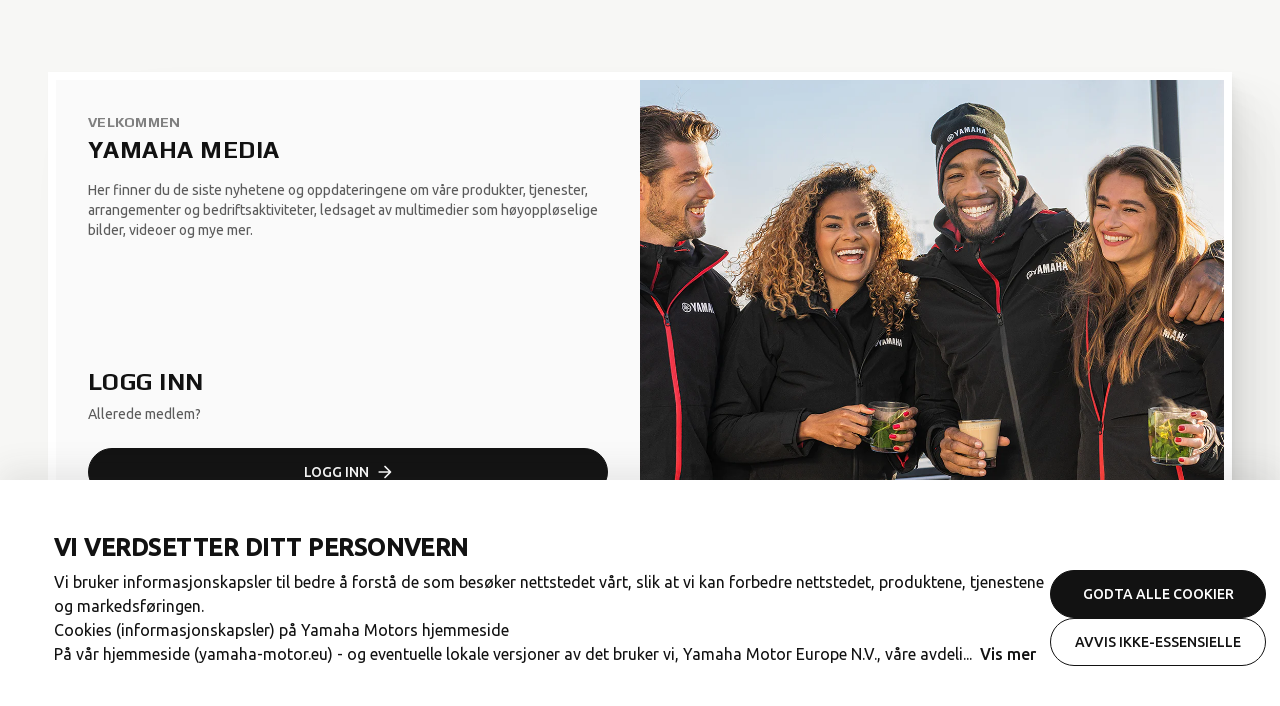

--- FILE ---
content_type: text/html;charset=utf-8
request_url: https://media.yamaha-motor.eu/no/nb/login/?redirectUrl=%2Frelease-overview%2Fborn-iconic--the-new--xsr900-gp%2F
body_size: 1336
content:
<!--
* Copyright 2020 Adobe. All rights reserved.
* This file is licensed to you under the Apache License, Version 2.0 (the "License");
* you may not use this file except in compliance with the License. You may obtain a copy
* of the License at http://www.apache.org/licenses/LICENSE-2.0
*
* Unless required by applicable law or agreed to in writing, software distributed under
* the License is distributed on an "AS IS" BASIS, WITHOUT WARRANTIES OR REPRESENTATIONS
* OF ANY KIND, either express or implied. See the License for the specific language
* governing permissions and limitations under the License.
-->
<!DOCTYPE html>
<html lang="nb-NO">
  <head>
    <meta charset="UTF-8"/>
    <title>Login | Yamaha Motor</title>
    
    
    <meta name="template" content="login-page-template"/>
    <meta name="viewport" content="width=device-width, initial-scale=1"/>
    

    
    <script defer="defer" type="text/javascript" src="/.rum/@adobe/helix-rum-js@%5E2/dist/rum-standalone.js"></script>
<link rel="canonical" href="https://media.yamaha-motor.eu/no/nb/login/" data-react-helmet="true"/>
    

    
    
    
<link rel="stylesheet" href="/etc.clientlibs/yme-media/clientlibs/clientlib-base.lc-16890c066fd987b4438b9b097b584635-lc.min.css" type="text/css">






<meta name="theme-color" content="#000000"/>
<link rel="icon" href="/etc.clientlibs/yme-media/clientlibs/clientlib-react/resources/favicon.ico"/>
<link rel="apple-touch-icon" href="/etc.clientlibs/yme-media/clientlibs/clientlib-react/resources/apple-touch-icon.png"/>
<link rel="icon" type="image/png" sizes="32x32" href="/etc.clientlibs/yme-media/clientlibs/clientlib-react/resources/favicon-32x32.png"/>
<link rel="icon" type="image/png" sizes="16x16" href="/etc.clientlibs/yme-media/clientlibs/clientlib-react/resources/favicon-16x16.png"/>
<link rel="icon" type="image/png" sizes="512x512" href="/etc.clientlibs/yme-media/clientlibs/clientlib-react/resources/android-chrome-512x512.png"/>
<link rel="icon" type="image/png" sizes="192x192" href="/etc.clientlibs/yme-media/clientlibs/clientlib-react/resources/android-chrome-192x192.png"/>
<link rel="manifest" href="/etc.clientlibs/yme-media/clientlibs/clientlib-react/resources/site.webmanifest"/>
<!-- AEM page model -->
<meta property="cq:pagemodel_root_url" content="/no/nb.model.json"/>


    <meta data-adobe-data-layer-url="https://assets.adobedtm.com/544f7527b6ab/71b0b7bfaade/launch-3ebc4b77cfd7.min.js"/>







<link rel="preconnect" href="https://fonts.googleapis.com"/>
<link rel="preconnect" href="https://fonts.gstatic.com" crossorigin/>
<link href="https://fonts.googleapis.com/css2?family=Play:wght@700&family=Ubuntu:wght@400;500&display=swap" rel="stylesheet"/>



    
    
    

    

    
    
    
<link rel="stylesheet" href="/etc.clientlibs/yme-media/clientlibs/clientlib-react.lc-a71647196ea0984a820db0ec9580481b-lc.min.css" type="text/css">



    

    
    
</head>

  <body class="login-page page basicpage">
    
    
      



      <noscript>You need to enable JavaScript to run this app.</noscript>
<div id="spa-root"></div>

      
    
    
<script src="/etc.clientlibs/yme-media/clientlibs/clientlib-react.lc-060e04750982c67eb0e7548b0124dbc8-lc.min.js"></script>



    

    
    <script async src="/etc.clientlibs/core/wcm/components/commons/site/clientlibs/container.lc-0a6aff292f5cc42142779cde92054524-lc.min.js"></script>
<script async src="/etc.clientlibs/clientlibs/granite/jquery/granite/csrf.lc-652a558c3774088b61b0530c184710d1-lc.min.js"></script>
<script async src="/etc.clientlibs/yme-media/clientlibs/clientlib-base.lc-4967765add8a922492a7528ec0884938-lc.min.js"></script>







    

    

    
    
<script src="/etc.clientlibs/core/wcm/components/commons/datalayer/v1/clientlibs/core.wcm.components.commons.datalayer.v1.lc-70264651675213ed7f7cc5a02a00f621-lc.min.js"></script>



    
    

      

    
  </body>
</html>


--- FILE ---
content_type: application/x-javascript
request_url: https://assets.adobedtm.com/544f7527b6ab/71b0b7bfaade/1398c57da806/RC0ceaababc5bc42c0b47e877ee107c7cc-source.min.js
body_size: 1400
content:
// For license information, see `https://assets.adobedtm.com/544f7527b6ab/71b0b7bfaade/1398c57da806/RC0ceaababc5bc42c0b47e877ee107c7cc-source.js`.
_satellite.__registerScript('https://assets.adobedtm.com/544f7527b6ab/71b0b7bfaade/1398c57da806/RC0ceaababc5bc42c0b47e877ee107c7cc-source.min.js', "<script>\nfunction OptanonWrapper(){\n  /* \n    This is the callback function needed for the OneTrust integration.\n    If an integration is made with OneTrust most probably only following code changes will be required : \n    - Data Element : CONSENT_Performance\n    - Data Element : CONSENT_Functional\n    - Data Element : CONSENT_SocialMedia\n    - Data Element : CONSENT_Advertising\n    - Data Element : CONSENT_ThirdParty\n    \n    No further code changes should be required in this function\n    */\n  _satellite.logger.log('Visitor changed consent');\n  UpdateAdobeOptInSettings();\n  \n  \n  /*\n    If the visitor gave consent to performance cookies, we're allowed to track the page view of the page\n    (s)he's currently on.  Following code will trigger the necessary calls to Adobe Analytics.\n  */\n  \n  const performanceConsent = _satellite.getVar('CONSENT_Performance') || false;\n  const functionalConsent  = _satellite.getVar('CONSENT_Functional')  || false;\n  const socialMediaConsent = _satellite.getVar('CONSENT_SocialMedia') || false;\n  const advertisingConsent = _satellite.getVar('CONSENT_Advertising') || false;\n  const thirdPartyConsent  = _satellite.getVar('CONSENT_ThirdParty')  || false;\n\n  const pageType = adobeDataLayer.getState('data.page.type');\n  \n  /**********************************************************************************************\n  Date : 23 feb 2024\n  Author : RAF\n  Note : \n      Do NOT change the order in which the types of pixels are fired.\n      Performance pixels need to be fired first so the requests to Adobe Analytics are not\n      stalled because there are too many other requests in the browser queue (important to first treat page views instead of custom links)\n      HTTP1.0 and HTTP1.1 only allow for 6 open TCP connections.\n      Additional requests will be queued.\n  **********************************************************************************************/\n        _satellite.logger.log('*****************************************************');\n        _satellite.logger.log('OptanonWrapper() post processing');\n        _satellite.logger.log('-----------------------------------------------------');\n        _satellite.logger.log('Page type : '+ pageType);\n        _satellite.logger.log('-----------------------------------------------------');\n  /**********************************************************************************************\n       Always fire performance related pixels first.\n       If additional pixels (not Adobe Analytics) need to be added, make sure to fire them\n       AFTER the Adobe Analytics pixels\n  **********************************************************************************************/\n  if (performanceConsent==='true'){\n    _satellite.logger.log('Consent given voor PERFORMANCE cookies');\n    // collect page view\n    _satellite.logger.log('Send page view to Adobe Analytics');\n    _satellite.track(\"Perf_All_PageLoad\");\n\n    /*\n    switch (pageType) {\n      case 'listing': // send a product list page view if needed\n            _satellite.logger.log('Send product list page view to Adobe Analytics');\n        //Set time out to make sure that the page view request is treated first by Adobe Analytics\n         setTimeout(_satellite.track(\"Perf_PLP_PageLoad\"),750);\n        break;\n      case 'product': // send a product page view if needed\n            _satellite.logger.log('Send product detail page view to Adobe Analytics');\n        //Set time out to make sure that the page view request is treated first by Adobe Analytics\n        setTimeout(_satellite.track(\"Perf_PDP_PageLoad\"),750);\n        break;\n      default:\n        _satellite.logger.log('No further page views need to be sent to Adobe Analytics');\n    }\n    */\n  }\n  /**********************************************************************************************\n       The other remaining pixels can be fired in any order.\n       For the moment the order is : \n       (1. performance pixels) -- IMPOSED\n        2. advertising pixels\n        3. functional pixels\n        4. social media pixels\n        5. third party pixels not considered a pixel part of the first pixel categories\n  **********************************************************************************************/\n  if (advertisingConsent==='true'){\n    _satellite.logger.log('Consent given voor ADVERTISING cookies');\n    _satellite.logger.log('Inject GTAG en FB JS')\n    _satellite.track(\"Adv_All_PreloadJS\");\n\n    _satellite.logger.log('Send page view to 3rd party advertising tools');\n    _satellite.track(\"Adv_All_PageLoad\");\n\n    switch (pageType){\n      case 'product':\n        _satellite.logger.log('Send product view to 3rd party advertising tools');\n        _satellite.track('Adv_PDP_PageView');\n        break;\n      default:\n        _satellite.logger.log('No further pixels need to be fired');\n    }\n  }\n  if (functionalConsent==='true'){\n    // No code yet\n    _satellite.logger.log('Consent given voor FUNCTIONAL cookies');\n  }\n  if (socialMediaConsent==='true'){\n    // No code yet\n    _satellite.logger.log('Consent given voor SOCIAL MEDIA cookies');\n  }\n  if (thirdPartyConsent==='true'){\n    // No code yet\n    _satellite.logger.log('Consent given voor THIRD PARTY cookies');\n  }\n    _satellite.logger.log('*****************************************************');\n  /**********************************************************************************************\n  END NOTE\n  **********************************************************************************************/\n}\n</script>");

--- FILE ---
content_type: image/svg+xml
request_url: https://media.yamaha-motor.eu/etc.clientlibs/yme-media/clientlibs/clientlib-react/resources/static/media/logo-yamaha.d84c0e4b9642bc2d7828efe2b96155f2.svg
body_size: 1665
content:
<svg width="375" height="96" viewBox="0 0 375 96" fill="none" xmlns="http://www.w3.org/2000/svg">
<path d="M299.32 14.2583V41.0724H311.278V14.2583H324.983V81.5651H311.266V53.3281H299.324V81.5651H285.543V14.2583H299.32ZM179.233 14.2583V81.5651H191.854V38.7736L199.271 81.5641H207.664L215.198 38.7736V81.5641H227.866V14.2583H209.091L203.547 46.6163L198.001 14.2583H179.234H179.233ZM86.2763 14.2583L101.057 59.476V81.5651H115.693V59.476L130.475 14.2583H116.77L108.375 44.3295L99.9789 14.2583H86.2763ZM171.585 81.5651H157.881L155.585 65.5456H145.286L142.99 81.5651H129.366L141.345 14.2583H159.585L171.585 81.5651ZM147.03 53.3241H153.84L150.435 29.469L147.03 53.3241ZM277.805 81.5651H264.1L261.805 65.5456H251.506L249.209 81.5651H235.585L247.565 14.2583H265.805L277.805 81.5651ZM253.25 53.3241H260.06L256.656 29.469L253.25 53.3241ZM375 81.5651H361.295L359.001 65.5456H348.7L346.407 81.5651H332.78L344.76 14.2583H362.998L375 81.5651ZM350.446 53.3241H357.257L353.85 29.469L350.446 53.3241ZM39.8204 8C17.8276 8 0 25.8286 0 47.8204C0 69.8122 17.8286 87.6408 39.8204 87.6408C61.8122 87.6408 79.6408 69.8122 79.6408 47.8204C79.6408 25.8286 61.8122 8 39.8204 8ZM72.8407 66.8842C72.4262 67.6026 71.6034 67.9649 70.7927 67.7853L67.3309 67.0177C61.2663 75.6921 51.2081 81.3684 39.8204 81.3684C28.4327 81.3684 18.3745 75.6921 12.3099 67.0177L8.84808 67.7853C8.03833 67.9649 7.21553 67.6026 6.80112 66.8842C6.38671 66.1658 6.48405 65.2717 7.04495 64.6606L9.43508 62.0518C7.40819 57.7311 6.27233 52.9087 6.27233 47.8204C6.27233 30.2587 19.7662 15.8517 36.9516 14.3947L38.0173 11.0142C38.2671 10.2236 38.9916 9.69175 39.8214 9.69175C40.6512 9.69175 41.3757 10.2236 41.6255 11.0142L42.6911 14.3947C59.8756 15.8507 73.3705 30.2587 73.3705 47.8204C73.3705 52.9087 72.2346 57.7311 70.2077 62.0518L72.5978 64.6606C73.1587 65.2717 73.2551 66.1658 72.8407 66.8842ZM71.1158 66.3273C71.2854 66.3644 71.46 66.2882 71.5473 66.1377C71.6346 65.9872 71.6135 65.7975 71.4961 65.6691L64.422 57.9488L62.8547 58.2258C62.0981 58.3592 61.2924 58.2388 60.575 57.8244C59.7732 57.3608 59.2324 56.6193 59.0036 55.7915L58.3584 53.4465C57.943 51.9374 56.9566 50.5848 55.4937 49.7399L52.1644 47.8184L66.9085 39.3064L65.0171 36.0303L48.3815 45.635L45.9924 44.2553V41.4969L62.6279 31.8922L60.7365 28.6161L45.9924 37.128V33.284C45.9924 31.5952 45.3141 30.064 44.2153 28.9502L42.5075 27.2193C41.9045 26.6083 41.5332 25.7684 41.5332 24.8423C41.5332 24.0134 41.8322 23.2559 42.3259 22.6679L43.3494 21.4497L40.2007 11.4628C40.1485 11.2972 39.995 11.1838 39.8214 11.1838C39.6478 11.1838 39.4943 11.2962 39.4421 11.4628L36.2934 21.4497L37.3169 22.6679C37.8106 23.2559 38.1096 24.0144 38.1096 24.8423C38.1096 25.7684 37.7373 26.6083 37.1353 27.2193L35.4275 28.9502C34.3287 30.065 33.6504 31.5952 33.6504 33.284V37.128L18.9063 28.6161L17.0149 31.8922L33.6504 41.4969V44.2553L31.2613 45.635L14.6257 36.0303L12.7343 39.3064L27.4784 47.8184L24.1491 49.7399C22.6861 50.5848 21.6998 51.9374 21.2844 53.4465L20.6392 55.7915C20.4114 56.6193 19.8706 57.3608 19.0678 57.8244C18.3504 58.2388 17.5447 58.3592 16.7881 58.2258L15.2207 57.9488L8.1467 65.6691C8.0293 65.7975 8.00823 65.9872 8.09552 66.1377C8.18282 66.2882 8.35641 66.3654 8.52699 66.3273L18.7497 64.0606L19.2936 62.5645C19.5565 61.8421 20.0632 61.2049 20.7807 60.7905C21.5824 60.3269 22.4955 60.2296 23.3263 60.4463L25.6793 61.0594C27.1945 61.4537 28.8591 61.2761 30.3211 60.4323L33.6504 58.5107V75.5356H37.4333V56.3273L39.8224 54.9476L42.2115 56.3273V75.5356H45.9944V58.5107L49.3237 60.4323C50.7867 61.2771 52.4513 61.4547 53.9655 61.0594L56.3185 60.4463C57.1493 60.2296 58.0624 60.3269 58.8641 60.7905C59.5816 61.2049 60.0893 61.8421 60.3512 62.5645L60.895 64.0606L71.1178 66.3273H71.1158ZM39.8204 50.5798L37.4313 49.2001V46.4417L39.8204 45.062L42.2095 46.4417V49.2001L39.8204 50.5798ZM37.4313 33.286C37.4313 31.9665 38.5009 30.8968 39.8204 30.8968C41.1399 30.8968 42.2095 31.9665 42.2095 33.286V39.3145L39.8204 40.6942L37.4313 39.3145V33.286ZM28.4277 57.1571C27.2848 57.8174 25.8238 57.425 25.1636 56.2822C24.5033 55.1393 24.8956 53.6783 26.0385 53.0181L31.2593 50.0038L33.6484 51.3835V54.1419L28.4277 57.1571ZM54.4762 56.2822C53.816 57.425 52.355 57.8164 51.2121 57.1571L45.9914 54.1429V51.3845L48.3805 50.0048L53.6012 53.0191C54.7441 53.6793 55.1355 55.1393 54.4762 56.2822Z" fill="#FF0000"/>
</svg>


--- FILE ---
content_type: application/x-javascript
request_url: https://assets.adobedtm.com/544f7527b6ab/71b0b7bfaade/1398c57da806/RC30255e5230e44c63b5432c6e75f49a52-source.min.js
body_size: 89
content:
// For license information, see `https://assets.adobedtm.com/544f7527b6ab/71b0b7bfaade/1398c57da806/RC30255e5230e44c63b5432c6e75f49a52-source.js`.
_satellite.__registerScript('https://assets.adobedtm.com/544f7527b6ab/71b0b7bfaade/1398c57da806/RC30255e5230e44c63b5432c6e75f49a52-source.min.js', "_satellite.logger.info(\"     *********************************************************************\"),_satellite.logger.info(\"     event.name              : \"+event.message.event),_satellite.logger.info(\"     ---------------------------------------------------------------------\"),_satellite.logger.info(\"     event.message           : \"),_satellite.logger.info(\"     \"+JSON.stringify(event.message)),_satellite.logger.info(\"     ---------------------------------------------------------------------\"),_satellite.logger.info(\"     event.message.eventInfo : \"),_satellite.logger.info(\"     \"+JSON.stringify(event.message.eventInfo)),_satellite.logger.info(\"     ---------------------------------------------------------------------\"),_satellite.logger.info(\"     getState()              : \"),_satellite.logger.info(\"     \"+JSON.stringify(adobeDataLayer.getState())),_satellite.logger.info(\"     *********************************************************************\");");